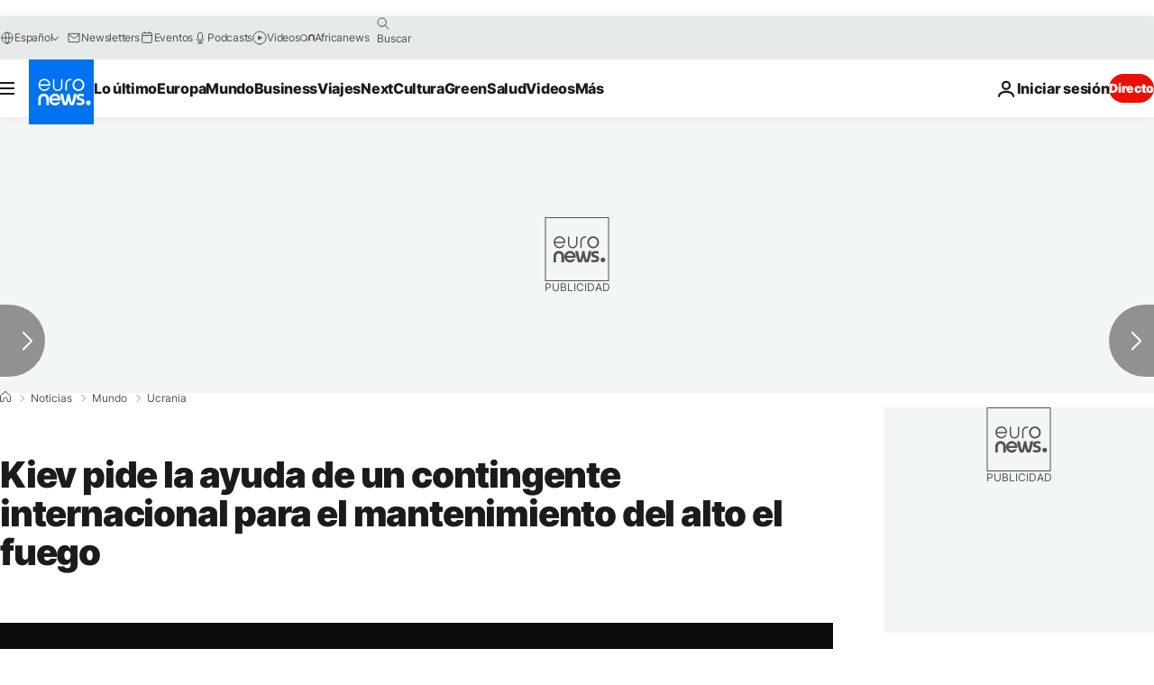

--- FILE ---
content_type: application/xml
request_url: https://dmxleo.dailymotion.com/cdn/manifest/video/x2hj3nx.m3u8?af=2%2C7%2C8%2C9&vv=1%2C2%2C3%2C4%2C5%2C6%2C7%2C8%2C11%2C12%2C13%2C14&mm=video%2Fmp4%2Cvideo%2Fwebm%2Caudio%2Fmp4%2Caudio%2Fmpeg%2Caudio%2Faac%2Caudio%2Fmpeg3%2Caudio%2Fmp3%2Caudio%2Fvnd.wave%2Caudio%2Fwav%2Caudio%2Fwave%2Caudio%2Fogg%2Caudio%2Fvorbis%2Cimage%2Fjpeg%2Cimage%2Fpng%2Cimage%2Fwebp%2Cimage%2Fsvg%2Bxml&cse=1jfj60ar21132fce122&rts=518952&rhv=1&cen=prod&cpi=xe2cka&cpt=player&rla=en&cpr=x9oog&eb=https%3A%2F%2Fes.euronews.com%2F2015%2F02%2F18%2Fkiev-pide-la-ayuda-de-un-contingente-internacional-para-el-mantenimiento-del-&ps=924x520&td=es.euronews.com&reader_gdpr_flag=0&reader_gdpr_consent=&gdpr_binary_consent=opt-out&gdpr_comes_from_infopack=0&reader_us_privacy=1---&vl=-1&ciid=1jfj60ar21132fce122_VMAP_0_0&cidx=0&sidx=0&vidIdx=0&omp=Dailymotion%2F1.0&omn=0&imal=1&uid_dm=74937e2c-69eb-28b7-a3fe-1190ef392170&ccPremium=false&ccCustomParams=6458%252Fes_euronews_new%252Fnews%252Fnews%252Fworld%2Flng%253Des%2526page%253Darticle%2526video%253Dtrue%2526isBreakingNews%253Dfalse%2526vertical%253Dnews%2526nws_id%253D299888%2526nwsctr_id%253D2445022%2526article_type%253Dnormal%2526program%253Dworld%2526technical_tags%253Dvideo-auto-play%2526source%253Deuronews%2526themes%253Dnews%2526tags%253Dpetro-poroshenko%25252Cofensivas-militares%25252Cconfflictos-armados%2526player_type%253Ddailymotion&3pcb=0&rap=1&apo=monetization&pos=1&pbm=2
body_size: 3952
content:
<?xml version="1.0" encoding="UTF-8"?><vmap:VMAP xmlns:vmap="http://www.iab.net/videosuite/vmap" version="1.0"><vmap:AdBreak breakType="linear" breakId="preroll1" timeOffset="start"><vmap:AdSource id="preroll1"><vmap:VASTAdData><VAST version="3.0"><Ad><InLine><AdSystem>Leo</AdSystem><AdTitle>noad</AdTitle><Extensions><Extension type="dailymotion" source="dailymotion">{"noAd":{"reasonId":1024,"reason":"video attribute|noadfit-prereview"},"inventoryId":"372831bb-31c9-411f-8818-7cc592d787c6"}</Extension></Extensions></InLine></Ad></VAST></vmap:VASTAdData></vmap:AdSource><vmap:Extensions><vmap:Extension type="dailymotion" source="dailymotion"><![CDATA[{"timeout":15000}]]></vmap:Extension></vmap:Extensions></vmap:AdBreak><vmap:AdBreak breakType="linear" breakId="preroll2" timeOffset="start"><vmap:AdSource id="preroll2"><vmap:AdTagURI templateType="vast3">https://dmxleo.dailymotion.com/cdn/manifest/video/x2hj3nx.m3u8?auth=[base64]&amp;vv=1%2C2%2C3%2C4%2C5%2C6%2C7%2C8%2C11%2C12%2C13%2C14&amp;sec=1&amp;rts=518952&amp;rla=en&amp;reader.player=dailymotion&amp;plt=1&amp;cen=prod&amp;3pcb=0&amp;rhv=1&amp;reader_us_privacy=1---&amp;eb=https%3A%2F%2Fes.euronews.com%2F2015%2F02%2F18%2Fkiev-pide-la-ayuda-de-un-contingente-internacional-para-el-mantenimiento-del-&amp;dmngv=1.0&amp;dmng=Dailymotion&amp;cpt=player&amp;cpr=x9oog&amp;cpi=xe2cka&amp;battr=9%2C10%2C11%2C12%2C13%2C14%2C17&amp;apo=monetization&amp;pbm=2&amp;mm=video%2Fmp4%2Cvideo%2Fwebm%2Caudio%2Fmp4%2Caudio%2Fmpeg%2Caudio%2Faac%2Caudio%2Fmpeg3%2Caudio%2Fmp3%2Caudio%2Fvnd.wave%2Caudio%2Fwav%2Caudio%2Fwave%2Caudio%2Fogg%2Caudio%2Fvorbis%2Cimage%2Fjpeg%2Cimage%2Fpng%2Cimage%2Fwebp%2Cimage%2Fsvg%2Bxml&amp;lnrt=1&amp;dlvr=1%2C2&amp;cse=1jfj60ar21132fce122&amp;cbrs=1&amp;r=v</vmap:AdTagURI></vmap:AdSource><vmap:Extensions><vmap:Extension type="dailymotion" source="dailymotion"><![CDATA[{"timeout":15000}]]></vmap:Extension></vmap:Extensions></vmap:AdBreak><vmap:Extensions><vmap:Extension type="dailymotion" source="dmx"><![CDATA[{"asid":1009779}]]></vmap:Extension></vmap:Extensions></vmap:VMAP>

--- FILE ---
content_type: application/javascript
request_url: https://ml314.com/utsync.ashx?pub=&adv=&et=0&eid=84280&ct=js&pi=&fp=&clid=&if=0&ps=&cl=&mlt=&data=&&cp=https%3A%2F%2Fes.euronews.com%2F2015%2F02%2F18%2Fkiev-pide-la-ayuda-de-un-contingente-internacional-para-el-mantenimiento-del-&pv=1769096620176_bu1v0jfti&bl=en-us@posix&cb=6729684&return=&ht=&d=&dc=&si=1769096620176_bu1v0jfti&cid=&s=1280x720&rp=&v=2.8.0.252
body_size: 750
content:
_ml.setFPI('3658488098435104798');_ml.syncCallback({"es":true,"ds":true});_ml.processTag({ url: 'https://dpm.demdex.net/ibs:dpid=22052&dpuuid=3658488098435104798&redir=', type: 'img' });
_ml.processTag({ url: 'https://idsync.rlcdn.com/395886.gif?partner_uid=3658488098435104798', type: 'img' });
_ml.processTag({ url: 'https://match.adsrvr.org/track/cmf/generic?ttd_pid=d0tro1j&ttd_tpi=1', type: 'img' });
_ml.processTag({ url: 'https://ib.adnxs.com/getuid?https://ml314.com/csync.ashx%3Ffp=$UID%26person_id=3658488098435104798%26eid=2', type: 'img' });
